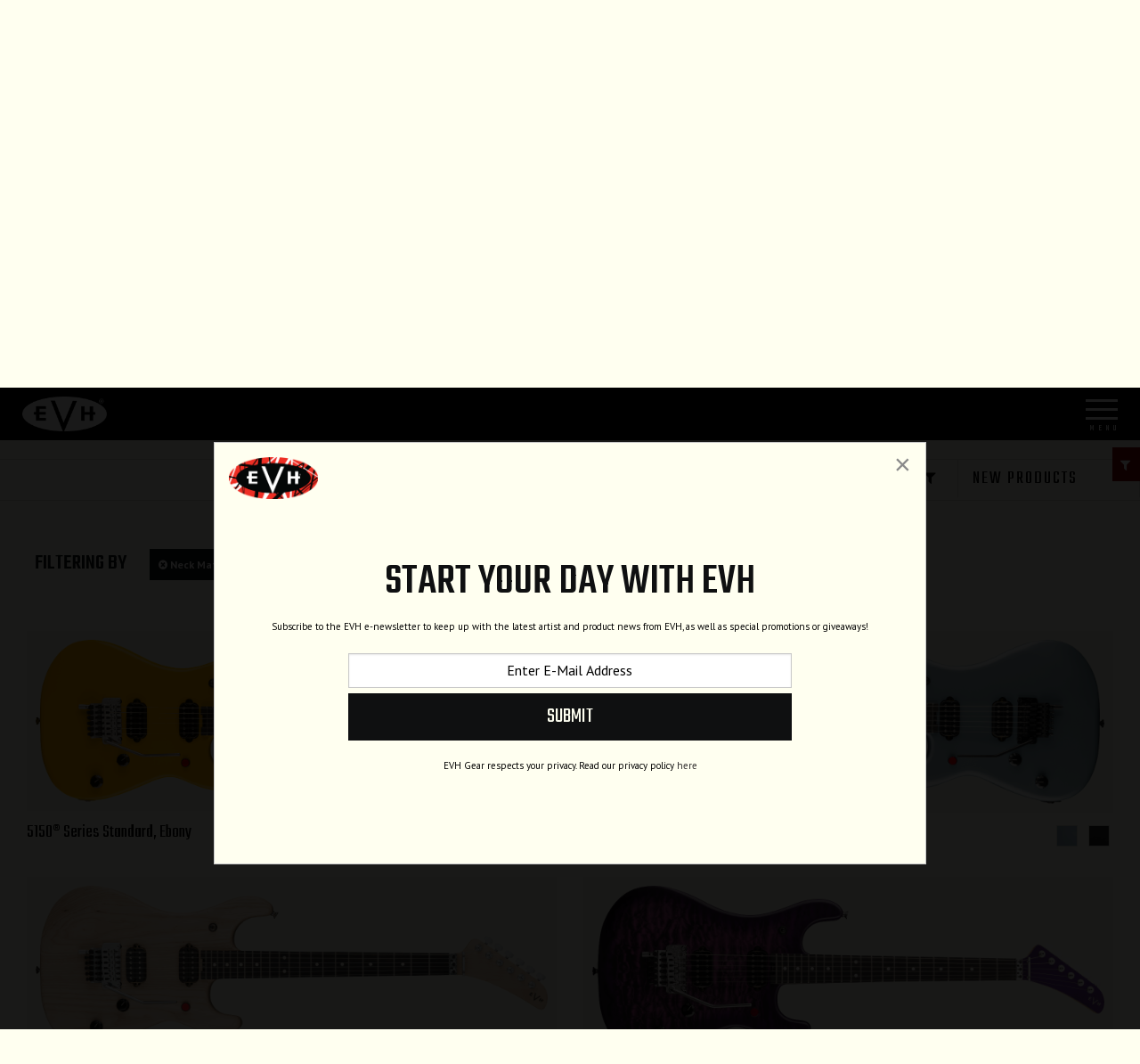

--- FILE ---
content_type: text/html; charset=UTF-8
request_url: https://evhgear.com/gear/shape/5150?neckMaterial=quartersawn-maple&sort=new
body_size: 11565
content:
<!DOCTYPE html>
<html lang="en">

<head>
    <title>5150™ Series</title>

    <meta charset="utf-8" />
    <meta http-equiv="X-UA-Compatible" content="IE=edge">
    <meta name="viewport" content="initial-scale=1.0,maximum-scale=1.0,user-scalable=no">
    <meta name="author" content="Fender Musical Instruments Corporation" />
            <meta name="description" content="5150™ Series" />
            <meta property="og:title" content="5150™ Series">
        <meta name="twitter:title" content="5150™ Series">
            <meta property="og:description" content="5150™ Series">
        <meta name="twitter:description" content="5150™ Series">
            <meta property="og:image" content="https://www.fmicassets.com/Damroot/FacebookJpg/10008/5108001504_evh_ins_frt_1_rr.jpg">
        <meta name="twitter:image" content="https://www.fmicassets.com/Damroot/FacebookJpg/10008/5108001504_evh_ins_frt_1_rr.jpg">
            <meta name="twitter:card" content="summary_large_image">
    
    <link rel="shortcut icon" type="image/x-icon" href="https://www.fmicassets.com/platform/sites/live-production/evh/img/favicon.ico" />
    <link rel="stylesheet" type="text/css" href="https://www.fmicassets.com/platform/core/font-awesome/css/font-awesome.min.css" />

            <link rel="stylesheet" type="text/css" href="https://www.fmicassets.com/platform/sites/live-production/evh/app.1fdffde2-3222-44e2-b8f7-7ce4231c6949.min.css?time=1769761254" />
                    <link rel="stylesheet" type="text/css" href="https://www.fmicassets.com/platform/sites/live-production/evh/product-sections/en/5P885GiRhjBc1YM9gBglUZ.1fdffde2-3222-44e2-b8f7-7ce4231c6949.min.css?time=1769761254" />
        
    <script type="application/javascript">
        var FMIC = {"environment":"production","domain":"evhgear.com","site":"evh","brand":"evh","page":"products::gear\/shape\/5150","locale":"en","country":"US","country_detection":true,"globalization":false,"popup_modal_delay":"3","popup_modal_expiration":"30"};
    </script>

            <script type="application/javascript">
            (function(i, s, o, g, r, a, m) {
                i['GoogleAnalyticsObject'] = r;
                i[r] = i[r] || function() {
                    (i[r].q = i[r].q || []).push(arguments)
                }, i[r].l = 1 * new Date();
                a = s.createElement(o),
                    m = s.getElementsByTagName(o)[0];
                a.async = 1;
                a.src = g;
                m.parentNode.insertBefore(a, m)
            })(window, document, 'script', 'https://www.google-analytics.com/analytics.js', 'ga');
            ga('create', 'UA-4063999-4', 'auto');
            ga('send', 'pageview');
        </script>
            <script type="application/javascript">
            (function(w, d, s, l, i) {
                w[l] = w[l] || [];
                w[l].push({
                    'gtm.start': new Date().getTime(),
                    event: 'gtm.js'
                });
                var f = d.getElementsByTagName(s)[0],
                    j = d.createElement(s),
                    dl = l != 'dataLayer' ? '&l=' + l : '';
                j.async = true;
                j.src =
                    'https://www.googletagmanager.com/gtm.js?id=' + i + dl;
                f.parentNode.insertBefore(j, f);
            })(window, document, 'script', 'dataLayer', 'GTM-NNP2H9F');
        </script>
    
    <script type="application/javascript" src="https://www.fmicassets.com/platform/core/jquery/jquery-3.5.1.min.js"></script>
    <script type="application/javascript" src="https://www.fmicassets.com/platform/core/jquery/cookie/jquery.cookie.js"></script>
    <script type="application/javascript" src="https://www.fmicassets.com/platform/core/jquery/scrollto/jquery.scrollTo.min.js"></script>

            <script type="application/javascript" src="https://www.fmicassets.com/platform/sites/live-production/evh/app.9604a629-e083-4933-8ceb-393d7cfea3db.min.js?time=1769761254"></script>
        </head>

<body lang="en" id="" class="language-en styled-template product-grid">
            <noscript><iframe src="https://www.googletagmanager.com/ns.html?id=GTM-NNP2H9F"
                height="0" width="0" style="display:none;visibility:hidden"></iframe></noscript>
            <script src="https://cmp.osano.com/dkBTcxu1Pa/330cff31-f47b-4724-b4a8-21ff1dd08b27/osano.js"></script>
    
    <div id="page-container"><header id="styled-header" >
    <!-- BEGIN MAIN HEADER NAV -->
    <div id="header-nav">
        <div class="row">
            <!-- BEGIN LOGO -->
            <div class="columns small-6 text-left evh-logo">
                <a href="https://evhgear.com">
                    <img src="https://images.ctfassets.net/ndgngxxjmy1u/577wlNR1xknD6mvrok3xQp/cac2f74a0ee0dc96556f5a4dddc032a7/evh-logo.png" width="" height="" alt="" />
                </a>
            </div>
            <!-- END LOGO -->

            <!--BEGIN HAMBURGER -->
            <div class="columns small-6 text-right menu-link">
                <a href="#">
                    <div class="hamburger hamburger-3d">
                        <div class="hamburger-box">
                            <div class="hamburger-inner"></div>
                        </div>
                    </div>
                </a>
            </div>
            <!-- END HAMBURGER -->
        </div>
        <!-- END MAIN HEADER NAV -->

        <!-- BEGIN HIDDEN NAV WINDOW -->
        <div class="nav-window nav-hidden">
            <div class="nav-main">
                <div class="main-menu-wrapper">
                    <div class="row collapse align-top">
                        <!-- BEGIN NAVIGATION -->
                        <div class="columns large-7 medium-7 small-12">
                                                            <!-- BEGIN PARENT NAV LINK -->
                                <a href="https://evhgear.com/gear/guitars?sort=new" data-subnav="subnav-5WFRgQJPyMFVdP0jrqSQkM" data-img="//images.ctfassets.net/ndgngxxjmy1u/4zmC7Gn1hR2uxbazNJuKL9/9231daf6a3e86b6f006d7ea490ca9bfd/guitars-bg.jpg" id="nav-5WFRgQJPyMFVdP0jrqSQkM" class="bg-li top-level-link" >
                                    <span class="category-title">
                                        Guitars <i class="fa fa-plus"></i>
                                    </span>
                                </a>
                                <!-- END PARENT NAV LINK -->

                                                                    <!-- BEGIN NAV CATEGORY SUBMENU -->
                                    <ul id="subnav-5WFRgQJPyMFVdP0jrqSQkM" class="category-menu top-level-subnav">
                                                                                    <!-- BEGIN SUBNAV ITEM --->
                                            <li>
                                                <a href="https://evhgear.com/gear/series/guitars/wolfgang-usa" data-img="//images.ctfassets.net/ndgngxxjmy1u/6JaWWv5HzSlwXh3KxqCTPw/5ba588b3c147424236fa30210be8dc68/wolfgang-usa-bg.jpg" id="nav-7pt4KbCSmZ7QbhX9l9tmI8" class="bg-li" >
                                                                                                            <img class="mob-image" src="//images.ctfassets.net/ndgngxxjmy1u/2GcBNzPAE3njIv7B8iAyJj/13a8b02001bd305fcb17384952473306/wg-usa-mobile.png" width="" height="" alt="">
                                                                                                        <span>Wolfgang® USA</span>
                                                </a>
                                            </li>
                                            <!-- END SUBNAV ITEM --->
                                                                                    <!-- BEGIN SUBNAV ITEM --->
                                            <li>
                                                <a href="https://evhgear.com/gear/series/guitars/wolfgang-special" data-img="//images.ctfassets.net/ndgngxxjmy1u/7aEroV1ZGZFnzFGgcmdRsX/71db90b37fb53e93237ca938dbdcbbd8/ibm.jpg" id="nav-1YcCMeQfaeqk1t1DT6j363" class="bg-li" >
                                                                                                            <img class="mob-image" src="//images.ctfassets.net/ndgngxxjmy1u/2z6X0M74OjyC7SkP1R1Wmi/a0e41281bad4339e8dcdc7a466204173/wolfgang-special-mobile.png" width="" height="" alt="">
                                                                                                        <span>Wolfgang® Special</span>
                                                </a>
                                            </li>
                                            <!-- END SUBNAV ITEM --->
                                                                                    <!-- BEGIN SUBNAV ITEM --->
                                            <li>
                                                <a href="https://evhgear.com/gear/series/guitars/5150" data-img="//images.ctfassets.net/ndgngxxjmy1u/1SXbb9Ckg55Er3XgwPbG8j/6b312b86a3d3276df27e583a9b68c491/5150-poplar-burl.jpg" id="nav-5RvFIOFUULPxPSfsm9SJu7" class="bg-li" >
                                                                                                            <img class="mob-image" src="//images.ctfassets.net/ndgngxxjmy1u/5fdCwqbMj6LB3FFMBntW6q/da3bcd1d845cdfd58485e7555a1932a0/5150-mobile.png" width="" height="" alt="">
                                                                                                        <span>5150™ Series</span>
                                                </a>
                                            </li>
                                            <!-- END SUBNAV ITEM --->
                                                                                    <!-- BEGIN SUBNAV ITEM --->
                                            <li>
                                                <a href="https://evhgear.com/gear/series/guitars/striped" data-img="//images.ctfassets.net/ndgngxxjmy1u/6S5cEVnhWnbzBt293dKP6F/30487b3af8fce46ee8cdbc6a91dc6b87/striped-series-bg.jpg" id="nav-7kgUBYcOAwRJUPYJNu0N8O" class="bg-li" >
                                                                                                            <img class="mob-image" src="//images.ctfassets.net/ndgngxxjmy1u/7LE0AM3Ra6ipGedxmLu3E9/b5e7e73164165028f5f1d5295cfe842b/striped-series-mobile.png" width="" height="" alt="">
                                                                                                        <span>Striped Series</span>
                                                </a>
                                            </li>
                                            <!-- END SUBNAV ITEM --->
                                                                                    <!-- BEGIN SUBNAV ITEM --->
                                            <li>
                                                <a href="https://evhgear.com/gear/series/guitars/wolfgang-standard" data-img="//images.ctfassets.net/ndgngxxjmy1u/48K3itKzuv21xD9d3adDl7/15251e6f46657b7ce2ff140fce108d19/wg-standard-bg-stryker-red.jpg" id="nav-3iJDoM1nLojuYlVWTGVJYr" class="bg-li" >
                                                                                                            <img class="mob-image" src="//images.ctfassets.net/ndgngxxjmy1u/rKWgreRkmI638iGeQ2wu7/2e45fb25913cc2f5156d5737df7a6734/woldgang-standard-mobile.png" width="" height="" alt="">
                                                                                                        <span>Wolfgang® Standard</span>
                                                </a>
                                            </li>
                                            <!-- END SUBNAV ITEM --->
                                                                                    <!-- BEGIN SUBNAV ITEM --->
                                            <li>
                                                <a href="https://evhgear.com/gear/series/guitars/wolfgang-exotic" data-img="//images.ctfassets.net/ndgngxxjmy1u/2ar7urQV66vnEGrms98Ip7/40709704f2a89fc9ec364edfe7672f07/laurel-burl.jpg" id="nav-4P4nC6db00Vxe3fZCAXj7X" class="bg-li" >
                                                                                                            <img class="mob-image" src="//images.ctfassets.net/ndgngxxjmy1u/RyIWoXv9NdAsB0iGnqYzx/5bb71301cbf69906a24a59afbd51f899/wg-standard-exotic-mobile.png" width="" height="" alt="">
                                                                                                        <span>Wolfgang® Standard Exotic</span>
                                                </a>
                                            </li>
                                            <!-- END SUBNAV ITEM --->
                                                                            </ul>
                                    <!-- END NAV CATEGORY SUBMENU -->
                                                            <!-- BEGIN PARENT NAV LINK -->
                                <a href="https://evhgear.com/gear/amplifiers" data-subnav="subnav-3C7Srp1jT5xWpsH1V01bRB" data-img="//images.ctfassets.net/ndgngxxjmy1u/3axm30G9SHZncR3PxZWna2/dcafe6a5c9392bee3559059d8e950ddd/amps-bg.jpg" id="nav-3C7Srp1jT5xWpsH1V01bRB" class="bg-li top-level-link" >
                                    <span class="category-title">
                                        Amplification <i class="fa fa-plus"></i>
                                    </span>
                                </a>
                                <!-- END PARENT NAV LINK -->

                                                                    <!-- BEGIN NAV CATEGORY SUBMENU -->
                                    <ul id="subnav-3C7Srp1jT5xWpsH1V01bRB" class="category-menu top-level-subnav">
                                                                                    <!-- BEGIN SUBNAV ITEM --->
                                            <li>
                                                <a href="https://evhgear.com/gear/amplifiers/combo" data-img="//images.ctfassets.net/ndgngxxjmy1u/NCcEz1A2REQVlVhso8FgG/9fa14a4f0a56ada9186a1814f45f5ba6/combos.jpg" id="nav-2QMCT85ZWLtQ704QKLrTMy" class="bg-li" >
                                                                                                            <img class="mob-image" src="//images.ctfassets.net/ndgngxxjmy1u/GjNZVajN9palo175wOpw8/311275cf0792f55abe9bfde9d33322a6/combo-mobile.png" width="" height="" alt="">
                                                                                                        <span>Combos</span>
                                                </a>
                                            </li>
                                            <!-- END SUBNAV ITEM --->
                                                                                    <!-- BEGIN SUBNAV ITEM --->
                                            <li>
                                                <a href="https://evhgear.com/gear/amplifiers/head" data-img="//images.ctfassets.net/ndgngxxjmy1u/6sNRZqKzvLanEGFeccpSAW/eb7ba4779a1d7657304c80a6e76dbde5/stealth-5150.jpg" id="nav-4pff9DvdzLdexthOT09WeF" class="bg-li" >
                                                                                                            <img class="mob-image" src="//images.ctfassets.net/ndgngxxjmy1u/69A5cLjvdZ9ZzYhX0eXOi7/bde5f3af40fea2698e43052f48880ccd/head-mobile.png" width="" height="" alt="">
                                                                                                        <span>Heads</span>
                                                </a>
                                            </li>
                                            <!-- END SUBNAV ITEM --->
                                                                                    <!-- BEGIN SUBNAV ITEM --->
                                            <li>
                                                <a href="https://evhgear.com/gear/amplifiers/cabinet" data-img="//images.ctfassets.net/ndgngxxjmy1u/4R6nqxjDtZCjJb2AmmIbwS/e0b2a6fad3604407dbbc4a6d9de41afd/cabinets.jpg" id="nav-5hReauDXuuD9a8uggMn0WN" class="bg-li" >
                                                                                                            <img class="mob-image" src="//images.ctfassets.net/ndgngxxjmy1u/2ENUldgJenLAjpVmGAYT4A/9d2b9661f76cf447f663afdff56d3a72/cab-mobile.png" width="" height="" alt="">
                                                                                                        <span>Cabinets</span>
                                                </a>
                                            </li>
                                            <!-- END SUBNAV ITEM --->
                                                                            </ul>
                                    <!-- END NAV CATEGORY SUBMENU -->
                                                    </div>
                        <!-- END NAVIGATION -->

                        <!-- BEGIN ALT NAVIGATION -->
                        <div class="columns large-5 medium-5 small-12">
                            <div class="alt-menu">
                                                                    <!-- BEGIN PARENT NAV LINK -->
                                    <a href="#"  id="nav-34X1w0FzlVWgM9IXXmCD4O" class="bg-li" >
                                        <span class="category-title">
                                            Explore <i class="fa fa-plus"></i>
                                        </span>
                                    </a>
                                    <!-- END PARENT NAV LINK -->

                                                                            <!-- BEGIN NAV CATEGORY SUBMENU -->
                                        <ul class="category-menu">
                                                                                            <!-- BEGIN SUBNAV ITEM --->
                                                <li>
                                                    <a href="https://evhgear.com/gear/new" data-img="//images.ctfassets.net/ndgngxxjmy1u/2fD7CUSnHGC08mJW5jNvKD/86cbe18ef438b4444e194fe9bc82232d/evh-bp-stripes.jpg" id="nav-0WeAD7T2YsJOF6I0JpC4Y" class="bg-li" >
                                                                                                                <span>New Releases</span>
                                                    </a>
                                                </li>
                                                <!-- END SUBNAV ITEM --->
                                                                                            <!-- BEGIN SUBNAV ITEM --->
                                                <li>
                                                    <a href="https://evhgear.com/gear/shape/sa-126" data-img="//images.ctfassets.net/ndgngxxjmy1u/7B14GmlkUvO7Emqd7PLFWz/93e2d26b6f5a1f6419c74f413021d244/sa-126-footer.jpg" id="nav-G9jtIbdR4ikZYLlwqyh79" class="bg-li" >
                                                                                                                <span>SA-126</span>
                                                    </a>
                                                </li>
                                                <!-- END SUBNAV ITEM --->
                                                                                            <!-- BEGIN SUBNAV ITEM --->
                                                <li>
                                                    <a href="https://evhgear.com/gear/accessories" data-img="//images.ctfassets.net/ndgngxxjmy1u/2fD7CUSnHGC08mJW5jNvKD/86cbe18ef438b4444e194fe9bc82232d/evh-bp-stripes.jpg" id="nav-2re5qbQBlrlho6JsluqzvL" class="bg-li" >
                                                                                                                <span>Accessories</span>
                                                    </a>
                                                </li>
                                                <!-- END SUBNAV ITEM --->
                                                                                            <!-- BEGIN SUBNAV ITEM --->
                                                <li>
                                                    <a href="https://evhgear.com/gear/clothing-and-collectibles" data-img="//images.ctfassets.net/ndgngxxjmy1u/2fD7CUSnHGC08mJW5jNvKD/86cbe18ef438b4444e194fe9bc82232d/evh-bp-stripes.jpg" id="nav-2ARxvL2AzxhTn9lBVkp1uD" class="bg-li" >
                                                                                                                <span>Lifestyle</span>
                                                    </a>
                                                </li>
                                                <!-- END SUBNAV ITEM --->
                                                                                            <!-- BEGIN SUBNAV ITEM --->
                                                <li>
                                                    <a href="https://evhgear.com/tribute" data-img="//images.ctfassets.net/ndgngxxjmy1u/2fD7CUSnHGC08mJW5jNvKD/86cbe18ef438b4444e194fe9bc82232d/evh-bp-stripes.jpg" id="nav-4cXIbIC7KRkJ4mJhapVosa" class="bg-li" >
                                                                                                                <span>Tribute Models</span>
                                                    </a>
                                                </li>
                                                <!-- END SUBNAV ITEM --->
                                                                                            <!-- BEGIN SUBNAV ITEM --->
                                                <li>
                                                    <a href="https://evhgear.com/support" data-img="//images.ctfassets.net/ndgngxxjmy1u/2fD7CUSnHGC08mJW5jNvKD/86cbe18ef438b4444e194fe9bc82232d/evh-bp-stripes.jpg" id="nav-5fohgGvlrZfYiDKROht28m" class="bg-li" >
                                                                                                                <span>Support</span>
                                                    </a>
                                                </li>
                                                <!-- END SUBNAV ITEM --->
                                                                                            <!-- BEGIN SUBNAV ITEM --->
                                                <li>
                                                    <a href="https://evhgear.com/dealers" data-img="//images.ctfassets.net/ndgngxxjmy1u/2fD7CUSnHGC08mJW5jNvKD/86cbe18ef438b4444e194fe9bc82232d/evh-bp-stripes.jpg" id="nav-78YLBO6d3aOWU3ZEuHB5sM" class="bg-li" >
                                                                                                                <span>Dealers</span>
                                                    </a>
                                                </li>
                                                <!-- END SUBNAV ITEM --->
                                                                                            <!-- BEGIN SUBNAV ITEM --->
                                                <li>
                                                    <a href="https://evhgear.com/artists" data-img="//images.ctfassets.net/ndgngxxjmy1u/2fD7CUSnHGC08mJW5jNvKD/86cbe18ef438b4444e194fe9bc82232d/evh-bp-stripes.jpg" id="nav-4Fpb3t5yd5eDt8COOfJHs3" class="bg-li" >
                                                                                                                <span>Artists</span>
                                                    </a>
                                                </li>
                                                <!-- END SUBNAV ITEM --->
                                                                                            <!-- BEGIN SUBNAV ITEM --->
                                                <li>
                                                    <a href="https://evhgear.com/search" data-img="//images.ctfassets.net/ndgngxxjmy1u/2fD7CUSnHGC08mJW5jNvKD/86cbe18ef438b4444e194fe9bc82232d/evh-bp-stripes.jpg" id="nav-3OLFl0FpK078d2niwXSYHt" class="bg-li" >
                                                                                                                <span>Site Search</span>
                                                    </a>
                                                </li>
                                                <!-- END SUBNAV ITEM --->
                                                                                    </ul>
                                        <!-- END NAV CATEGORY SUBMENU -->
                                                            </div>
                        </div>
                        <!-- END ALT NAVIGATION -->
                    </div>
                </div>
            </div>
        </div>
        <!-- END HIDDEN NAV WINDOW -->
    </div>
</header>

<div class="page-content">
<div id="product-grid-container">
    <!-- BEGIN TOP HIGHLIGHT -->
    <div id="top-highlight"><div class="product-hero">
  <div class="product-objects">
  <div class="product-hero-title"><h1>5150™ Series</h1></div>
  <div class="product-hero-detail"><h5>5150™ Series Deluxe Poplar Burl / Aqua Burst</h5></div></div>
  </div></div>    <!-- END TOP HIGHLIGHT -->

    <!-- BEGIN TITLE & BREADCRUMBS -->
    <div class="row">
        <div class="columns small-12 medium-4">
            <h3>5150™ Series</h3> 
            <div class="product-section-breadcrumbs">
	<nav aria-label="You are here:" role="navigation">
		<ul class="breadcrumbs">
							<li>
											<a href="https://evhgear.com">Home</a>
										</li>
								<li>
											<a href="https://evhgear.com/gear">Gear</a>
										</li>
								<li>
											<a href="https://evhgear.com/gear/shape">Shape</a>
										</li>
								<li>
											<span class="show-for-sr">Current:</span> 
						5150™ Series										</li>
						</ul>
	</nav>
</div>
        </div>
    </div>
    <!-- END TITLE & BREADCRUMBS -->

    <!-- BEGIN FILTERING BAR -->
    <div id="product-grid-anchor" class="product-header text-left">
        <div class="row collapse expanded">
            <div class="columns small-6 medium-4">
                            </div>
            <div class="columns small-6 medium-8">
                <div class="row collapse align-right grid-controls">
                                            <div class="columns shrink">
                            <a href="#" class="faceting-quick-button button"><span>Filters</span> <i class="fa fa-filter"></i></a>
                        </div>
                                        <div class="columns shrink"><div class="product-sorting text-right">
	<ul class="dropdown menu" data-dropdown-menu>
		<li>
			<a href="#" onclick="return false;">New Products</a>
			<ul class="menu">
									<li>
						<a href="/gear/shape/5150?neckMaterial=quartersawn-maple">Sort By</a>
					</li>
										<li>
						<a href="/gear/shape/5150?neckMaterial=quartersawn-maple&sort=price_up">Price Low to High</a>
					</li>
									<li>
						<a href="/gear/shape/5150?neckMaterial=quartersawn-maple&sort=price_down">Price High to Low</a>
					</li>
									<li class="active">
						<a>New Products</a>
					</li>
							</ul>
		</li>
	</ul>
</div></div>
                    <div class="columns shrink"></div>
                </div>
            </div>
        </div>
    </div>
    <!-- END FILTERING BAR -->

    <!-- BEGIN APPLIED FACETING -->
    <div class="row">
        <div class="columns">
            <div class="applied-product-faceting">
	<h4>Filtering By</h4>

	<ul id="applied-facets" class="no-bullet">
					<li data-field="">
				<a href="/gear/shape/5150?sort=new">
					<i class="fa fa-times-circle"></i>
					<strong>Neck Material:</strong>
					<span>Quartersawn Maple</span>
				</a>
			</li>			
				</ul>
</div>        </div>
    </div>
    <!-- END APPLIED FACETING -->

    <!-- BEGIN PRODUCT GRID -->
    <div id="product-grid-tiles" class="columns small-12">
        <div id="product-grid-anchor" class="row">
                            <!-- BEGIN PRODUCT TILE -->
                <div class="columns small-12 medium-6 large-6 product-tile">
                    <!-- BEGIN PRODUCT COLOR COUNT -->
                    <div class="color-count">
                        3 colors                    </div>
                    <!-- END PRODUCT COLOR COUNT -->

                    
                    <!-- BEGIN PRODUCT LINK -->
                    <a href="/gear/shape/5150/5150-series-standard-ebony/5108001504" data-product-id="51080015XX" data-sku-id="5108001504"" class="product-tile">
                                                    <div class="product-container">
                                <div class="product-image-container">
                                    <img src="https://www.fmicassets.com/Damroot/EVHGrid/10008/5108001504_evh_ins_frt_1_rr.png" width=""  height=""  alt="" />                                </div>
                            </div>
                                                </a>
                    <!-- END PRODUCT LINK -->

                    <!-- BEGIN PRODUCT DETAILS -->
                    <div class="product-grid-details align-middle">
                        <div class="row">
                            <div class="columns small-6">
                                <div class="name">
                                    <span class="product-name">
                                        5150®  Series Standard, Ebony                                    </span>
                                </div>
                                                            </div>
                                                            <!-- BEGIN MULTIPLE SKUS -->
                                <div class="columns small-6 text-right">
                                    <div class="multiple-skus">
                                                                                    <a href="/gear/shape/5150/5150-series-standard-ebony/5108001504">
                                                <img src="https://www.fmicassets.com/Damroot/Thumbnail/10002/swatch_fen_fever-dream-yellow.png" width="48"  height="48"  alt="" />                                            </a>
                                                                                        <a href="/gear/shape/5150/5150-series-standard-ebony/5108001568">
                                                <img src="https://www.fmicassets.com/Damroot/Thumbnail/10001/stealth-black-evh.png" width="48"  height="48"  alt="" />                                            </a>
                                                                                        <a href="/gear/shape/5150/5150-series-standard-ebony/5108001513">
                                                <img src="https://www.fmicassets.com/Damroot/Thumbnail/10001/EVH_ice_blue_metallic.png" width="48"  height="48"  alt="" />                                            </a>
                                                                                </div>
                                </div>
                                <!-- END MULTIPLE SKUS -->
                                                        </div>
                    </div>
                    <!-- END PRODUCT DETAILS -->
                </div>
                <!-- END PRODUCT TILE -->
                                <!-- BEGIN PRODUCT TILE -->
                <div class="columns small-12 medium-6 large-6 product-tile">
                    <!-- BEGIN PRODUCT COLOR COUNT -->
                    <div class="color-count">
                        2 colors                    </div>
                    <!-- END PRODUCT COLOR COUNT -->

                    
                    <!-- BEGIN PRODUCT LINK -->
                    <a href="/gear/shape/5150/5150-series-standard-lh-ebony/5108003513" data-product-id="5108003" data-sku-id="5108003513"" class="product-tile">
                                                    <div class="product-container">
                                <div class="product-image-container left-hand">
                                    <img src="https://www.fmicassets.com/Damroot/EVHGrid/10012/5108003513_evh_ins_frt_1_rl.png" width=""  height=""  alt="" />                                </div>
                            </div>
                                                </a>
                    <!-- END PRODUCT LINK -->

                    <!-- BEGIN PRODUCT DETAILS -->
                    <div class="product-grid-details align-middle">
                        <div class="row">
                            <div class="columns small-6">
                                <div class="name">
                                    <span class="product-name">
                                        5150®  Series Standard LH, Ebony                                    </span>
                                </div>
                                                            </div>
                                                            <!-- BEGIN MULTIPLE SKUS -->
                                <div class="columns small-6 text-right">
                                    <div class="multiple-skus">
                                                                                    <a href="/gear/shape/5150/5150-series-standard-lh-ebony/5108003513">
                                                <img src="https://www.fmicassets.com/Damroot/Thumbnail/10001/EVH_ice_blue_metallic.png" width="48"  height="48"  alt="" />                                            </a>
                                                                                        <a href="/gear/shape/5150/5150-series-standard-lh-ebony/5108003568">
                                                <img src="https://www.fmicassets.com/Damroot/Thumbnail/10001/stealth-black-evh.png" width="48"  height="48"  alt="" />                                            </a>
                                                                                </div>
                                </div>
                                <!-- END MULTIPLE SKUS -->
                                                        </div>
                    </div>
                    <!-- END PRODUCT DETAILS -->
                </div>
                <!-- END PRODUCT TILE -->
                                <!-- BEGIN PRODUCT TILE -->
                <div class="columns small-12 medium-6 large-6 product-tile">
                    <!-- BEGIN PRODUCT COLOR COUNT -->
                    <div class="color-count">
                        1 color                    </div>
                    <!-- END PRODUCT COLOR COUNT -->

                    
                    <!-- BEGIN PRODUCT LINK -->
                    <a href="/gear/shape/5150/limited-edition-5150-deluxe-ash/5108002534" data-product-id="5108002534" data-sku-id="5108002534"" class="product-tile">
                                                    <div class="product-container">
                                <div class="product-image-container">
                                    <img src="https://www.fmicassets.com/Damroot/EVHGrid/10009/5108002534_evh_ins_frt_1_rr.png" width=""  height=""  alt="" />                                </div>
                            </div>
                                                </a>
                    <!-- END PRODUCT LINK -->

                    <!-- BEGIN PRODUCT DETAILS -->
                    <div class="product-grid-details align-middle">
                        <div class="row">
                            <div class="columns small-6">
                                <div class="name">
                                    <span class="product-name">
                                        Limited Edition 5150®  Deluxe Ash                                    </span>
                                </div>
                                                            </div>
                                                    </div>
                    </div>
                    <!-- END PRODUCT DETAILS -->
                </div>
                <!-- END PRODUCT TILE -->
                                <!-- BEGIN PRODUCT TILE -->
                <div class="columns small-12 medium-6 large-6 product-tile">
                    <!-- BEGIN PRODUCT COLOR COUNT -->
                    <div class="color-count">
                        1 color                    </div>
                    <!-- END PRODUCT COLOR COUNT -->

                    
                    <!-- BEGIN PRODUCT LINK -->
                    <a href="/gear/shape/5150/5150-series-deluxe-qm/5108002535" data-product-id="51080025" data-sku-id="5108002535"" class="product-tile">
                                                    <div class="product-container">
                                <div class="product-image-container">
                                    <img src="https://www.fmicassets.com/Damroot/EVHGrid/10003/5108002535_evh_ins_frt_01_rr.png" width=""  height=""  alt="" />                                </div>
                            </div>
                                                </a>
                    <!-- END PRODUCT LINK -->

                    <!-- BEGIN PRODUCT DETAILS -->
                    <div class="product-grid-details align-middle">
                        <div class="row">
                            <div class="columns small-6">
                                <div class="name">
                                    <span class="product-name">
                                        5150®  Series Deluxe QM                                    </span>
                                </div>
                                                            </div>
                                                    </div>
                    </div>
                    <!-- END PRODUCT DETAILS -->
                </div>
                <!-- END PRODUCT TILE -->
                                <!-- BEGIN PRODUCT TILE -->
                <div class="columns small-12 medium-6 large-6 product-tile">
                    <!-- BEGIN PRODUCT COLOR COUNT -->
                    <div class="color-count">
                        2 colors                    </div>
                    <!-- END PRODUCT COLOR COUNT -->

                    
                    <!-- BEGIN PRODUCT LINK -->
                    <a href="/gear/shape/5150/5150-series-standard-maple/5108001519" data-product-id="5108001519" data-sku-id="5108001519"" class="product-tile">
                                                    <div class="product-container">
                                <div class="product-image-container">
                                    <img src="https://www.fmicassets.com/Damroot/EVHGrid/10001/5108001519_evh_ins_frt_01_rr.png" width=""  height=""  alt="" />                                </div>
                            </div>
                                                </a>
                    <!-- END PRODUCT LINK -->

                    <!-- BEGIN PRODUCT DETAILS -->
                    <div class="product-grid-details align-middle">
                        <div class="row">
                            <div class="columns small-6">
                                <div class="name">
                                    <span class="product-name">
                                        5150®  Series Standard, Maple                                    </span>
                                </div>
                                                            </div>
                                                            <!-- BEGIN MULTIPLE SKUS -->
                                <div class="columns small-6 text-right">
                                    <div class="multiple-skus">
                                                                                    <a href="/gear/shape/5150/5150-series-standard-maple/5108001519">
                                                <img src="https://www.fmicassets.com/Damroot/Thumbnail/10001/JAC_neon_pink.png" width="48"  height="48"  alt="" />                                            </a>
                                                                                        <a href="/gear/shape/5150/5150-series-standard-maple/5108001525">
                                                <img src="https://www.fmicassets.com/Damroot/Thumbnail/10001/EVH_slime_green.png" width="48"  height="48"  alt="" />                                            </a>
                                                                                </div>
                                </div>
                                <!-- END MULTIPLE SKUS -->
                                                        </div>
                    </div>
                    <!-- END PRODUCT DETAILS -->
                </div>
                <!-- END PRODUCT TILE -->
                                <!-- BEGIN PRODUCT TILE -->
                <div class="columns small-12 medium-6 large-6 product-tile">
                    <!-- BEGIN PRODUCT COLOR COUNT -->
                    <div class="color-count">
                        2 colors                    </div>
                    <!-- END PRODUCT COLOR COUNT -->

                    
                    <!-- BEGIN PRODUCT LINK -->
                    <a href="/gear/shape/5150/5150-series-deluxe-poplar-burl/5108002558" data-product-id="51080025XX" data-sku-id="5108002558"" class="product-tile">
                                                    <div class="product-container">
                                <div class="product-image-container">
                                    <img src="https://www.fmicassets.com/Damroot/EVHGrid/10001/5108002558_evh_ins_frt_01_rr.png" width=""  height=""  alt="" />                                </div>
                            </div>
                                                </a>
                    <!-- END PRODUCT LINK -->

                    <!-- BEGIN PRODUCT DETAILS -->
                    <div class="product-grid-details align-middle">
                        <div class="row">
                            <div class="columns small-6">
                                <div class="name">
                                    <span class="product-name">
                                        5150®  Series Deluxe Poplar Burl                                    </span>
                                </div>
                                                            </div>
                                                            <!-- BEGIN MULTIPLE SKUS -->
                                <div class="columns small-6 text-right">
                                    <div class="multiple-skus">
                                                                                    <a href="/gear/shape/5150/5150-series-deluxe-poplar-burl/5108002558">
                                                <img src="https://www.fmicassets.com/Damroot/Thumbnail/10001/swatch_evh_aqua_burst_poplar_burl.png" width="48"  height="48"  alt="" />                                            </a>
                                                                                        <a href="/gear/shape/5150/5150-series-deluxe-poplar-burl/5108002557">
                                                <img src="https://www.fmicassets.com/Damroot/Thumbnail/10001/swatch_evh_black_burst_poplar_burl.png" width="48"  height="48"  alt="" />                                            </a>
                                                                                </div>
                                </div>
                                <!-- END MULTIPLE SKUS -->
                                                        </div>
                    </div>
                    <!-- END PRODUCT DETAILS -->
                </div>
                <!-- END PRODUCT TILE -->
                                <!-- BEGIN PRODUCT TILE -->
                <div class="columns small-12 medium-6 large-6 product-tile">
                    <!-- BEGIN PRODUCT COLOR COUNT -->
                    <div class="color-count">
                        1 color                    </div>
                    <!-- END PRODUCT COLOR COUNT -->

                    
                    <!-- BEGIN PRODUCT LINK -->
                    <a href="/gear/shape/5150/striped-series-5150/5107902515" data-product-id="5107902515" data-sku-id="5107902515"" class="product-tile">
                                                    <div class="product-container">
                                <div class="product-image-container">
                                    <img src="https://www.fmicassets.com/Damroot/EVHGrid/10001/5107902515_gtr_frt_001_rr.png" width=""  height=""  alt="" />                                </div>
                            </div>
                                                </a>
                    <!-- END PRODUCT LINK -->

                    <!-- BEGIN PRODUCT DETAILS -->
                    <div class="product-grid-details align-middle">
                        <div class="row">
                            <div class="columns small-6">
                                <div class="name">
                                    <span class="product-name">
                                        Striped Series 5150™                                    </span>
                                </div>
                                                            </div>
                                                    </div>
                    </div>
                    <!-- END PRODUCT DETAILS -->
                </div>
                <!-- END PRODUCT TILE -->
                        </div>
    </div>
    <!-- END PRODUCT GRID -->

    <!-- BEGIN PAGINATION -->
        <!-- END PAGINATION -->

            <!-- BEGIN OFF-SCREEN FACETING -->    
        <div class="side-filters">
            <div class="facet-list"><div class="product-faceting">
	<ul id="facet-groups-accordion" class="accordion" data-accordion data-allow-all-closed="true">
        			<li class="accordion-item" data-accordion-item>
				<a href="#" class="accordion-title">
					<h4>Color</h4>
				</a>
			    <div class="accordion-content" data-tab-content>
			    	<ul id="color-facets" class="no-bullet" data-field="color">
													<li>
								<a href="/gear/shape/5150?neckMaterial=quartersawn-maple&sort=new&color=ice-blue-metallic">
                                                                            <div class="filter-image">
                                            <img src="https://www.fmicassets.com/Damroot/Thumbnail\10001\EVH_ice_blue_metallic.png" width="" height="" title="Ice Blue Metallic" alt="Ice Blue Metallic" />
                                        </div>
                                                                            <div class="filter-data">
                                        <span class="title">Ice Blue Metallic</span>
                                        <span class="count">(2)</span>
                                    </div>
								</a>
							</li>
                            							<li>
								<a href="/gear/shape/5150?neckMaterial=quartersawn-maple&sort=new&color=stealth-black">
                                                                            <div class="filter-image">
                                            <img src="https://www.fmicassets.com/Damroot/Thumbnail\10001\stealth-black-evh.png" width="" height="" title="Stealth Black" alt="Stealth Black" />
                                        </div>
                                                                            <div class="filter-data">
                                        <span class="title">Stealth Black</span>
                                        <span class="count">(2)</span>
                                    </div>
								</a>
							</li>
                            							<li>
								<a href="/gear/shape/5150?neckMaterial=quartersawn-maple&sort=new&color=aqua-burst">
                                                                            <div class="filter-image">
                                            <img src="https://www.fmicassets.com/Damroot/Thumbnail\10001\swatch_evh_aqua_burst_poplar_burl.png" width="" height="" title="Aqua Burst" alt="Aqua Burst" />
                                        </div>
                                                                            <div class="filter-data">
                                        <span class="title">Aqua Burst</span>
                                        <span class="count">(1)</span>
                                    </div>
								</a>
							</li>
                            							<li>
								<a href="/gear/shape/5150?neckMaterial=quartersawn-maple&sort=new&color=black-burst">
                                                                            <div class="filter-image">
                                            <img src="https://www.fmicassets.com/Damroot/Thumbnail\10001\swatch_evh_black_burst_poplar_burl.png" width="" height="" title="Black Burst" alt="Black Burst" />
                                        </div>
                                                                            <div class="filter-data">
                                        <span class="title">Black Burst</span>
                                        <span class="count">(1)</span>
                                    </div>
								</a>
							</li>
                            							<li>
								<a href="/gear/shape/5150?neckMaterial=quartersawn-maple&sort=new&color=evh-yellow">
                                                                            <div class="filter-image">
                                            <img src="https://www.fmicassets.com/Damroot/Thumbnail\10002\swatch_fen_fever-dream-yellow.png" width="" height="" title="EVH Yellow" alt="EVH Yellow" />
                                        </div>
                                                                            <div class="filter-data">
                                        <span class="title">EVH Yellow</span>
                                        <span class="count">(1)</span>
                                    </div>
								</a>
							</li>
                            							<li>
								<a href="/gear/shape/5150?neckMaterial=quartersawn-maple&sort=new&color=natural">
                                                                            <div class="filter-image">
                                            <img src="https://www.fmicassets.com/Damroot/Thumbnail\10001\char_natural_ash.png" width="" height="" title="Natural" alt="Natural" />
                                        </div>
                                                                            <div class="filter-data">
                                        <span class="title">Natural</span>
                                        <span class="count">(1)</span>
                                    </div>
								</a>
							</li>
                            							<li>
								<a href="/gear/shape/5150?neckMaterial=quartersawn-maple&sort=new&color=neon-pink">
                                                                            <div class="filter-image">
                                            <img src="https://www.fmicassets.com/Damroot/Thumbnail\10001\JAC_neon_pink.png" width="" height="" title="Neon Pink" alt="Neon Pink" />
                                        </div>
                                                                            <div class="filter-data">
                                        <span class="title">Neon Pink</span>
                                        <span class="count">(1)</span>
                                    </div>
								</a>
							</li>
                            							<li>
								<a href="/gear/shape/5150?neckMaterial=quartersawn-maple&sort=new&color=purple-daze">
                                                                            <div class="filter-image">
                                            <img src="https://www.fmicassets.com/Damroot/Thumbnail\10006\swatch_evh_purple-daze.png" width="" height="" title="Purple Daze" alt="Purple Daze" />
                                        </div>
                                                                            <div class="filter-data">
                                        <span class="title">Purple Daze</span>
                                        <span class="count">(1)</span>
                                    </div>
								</a>
							</li>
                            							<li>
								<a href="/gear/shape/5150?neckMaterial=quartersawn-maple&sort=new&color=rbw-5150-striped-pattern">
                                                                            <div class="filter-image">
                                            <img src="https://www.fmicassets.com/Damroot/Thumbnail\10001\red-black-white-striped.png" width="" height="" title="R/B/W &quot;5150&quot; Striped Pattern" alt="R/B/W &quot;5150&quot; Striped Pattern" />
                                        </div>
                                                                            <div class="filter-data">
                                        <span class="title">R/B/W &quot;5150&quot; Striped Pattern</span>
                                        <span class="count">(1)</span>
                                    </div>
								</a>
							</li>
                            							<li>
								<a href="/gear/shape/5150?neckMaterial=quartersawn-maple&sort=new&color=slime-green">
                                                                            <div class="filter-image">
                                            <img src="https://www.fmicassets.com/Damroot/Thumbnail\10001\EVH_slime_green.png" width="" height="" title="Slime Green" alt="Slime Green" />
                                        </div>
                                                                            <div class="filter-data">
                                        <span class="title">Slime Green</span>
                                        <span class="count">(1)</span>
                                    </div>
								</a>
							</li>
                            					</ul>
				</div>
			</li>
            			<li class="accordion-item" data-accordion-item>
				<a href="#" class="accordion-title">
					<h4>Series</h4>
				</a>
			    <div class="accordion-content" data-tab-content>
			    	<ul id="series-facets" class="no-bullet" data-field="series">
													<li>
								<a href="/gear/shape/5150?neckMaterial=quartersawn-maple&sort=new&series=5150-series-guitars">
                                                                        <div class="filter-data">
                                        <span class="title">5150® Series Guitars</span>
                                        <span class="count">(6)</span>
                                    </div>
								</a>
							</li>
                            							<li>
								<a href="/gear/shape/5150?neckMaterial=quartersawn-maple&sort=new&series=striped-series">
                                                                        <div class="filter-data">
                                        <span class="title">Striped Series</span>
                                        <span class="count">(1)</span>
                                    </div>
								</a>
							</li>
                            					</ul>
				</div>
			</li>
            			<li class="accordion-item" data-accordion-item>
				<a href="#" class="accordion-title">
					<h4>Orientation</h4>
				</a>
			    <div class="accordion-content" data-tab-content>
			    	<ul id="orientation-facets" class="no-bullet" data-field="orientation">
													<li>
								<a href="/gear/shape/5150?neckMaterial=quartersawn-maple&sort=new&orientation=right-hand">
                                                                        <div class="filter-data">
                                        <span class="title">Right-Hand</span>
                                        <span class="count">(6)</span>
                                    </div>
								</a>
							</li>
                            							<li>
								<a href="/gear/shape/5150?neckMaterial=quartersawn-maple&sort=new&orientation=left-hand">
                                                                        <div class="filter-data">
                                        <span class="title">Left-Hand</span>
                                        <span class="count">(1)</span>
                                    </div>
								</a>
							</li>
                            					</ul>
				</div>
			</li>
            			<li class="accordion-item" data-accordion-item>
				<a href="#" class="accordion-title">
					<h4>Pickup Configuration</h4>
				</a>
			    <div class="accordion-content" data-tab-content>
			    	<ul id="configuration-facets" class="no-bullet" data-field="configuration">
													<li>
								<a href="/gear/shape/5150?neckMaterial=quartersawn-maple&sort=new&configuration=hh">
                                                                        <div class="filter-data">
                                        <span class="title">HH</span>
                                        <span class="count">(6)</span>
                                    </div>
								</a>
							</li>
                            							<li>
								<a href="/gear/shape/5150?neckMaterial=quartersawn-maple&sort=new&configuration=h">
                                                                        <div class="filter-data">
                                        <span class="title">H</span>
                                        <span class="count">(1)</span>
                                    </div>
								</a>
							</li>
                            					</ul>
				</div>
			</li>
            			<li class="accordion-item" data-accordion-item>
				<a href="#" class="accordion-title">
					<h4>Bridge</h4>
				</a>
			    <div class="accordion-content" data-tab-content>
			    	<ul id="bridge-facets" class="no-bullet" data-field="bridge">
													<li>
								<a href="/gear/shape/5150?neckMaterial=quartersawn-maple&sort=new&bridge=top-mount-evh-branded-floyd-rose-locking-tremolo-with-evh-d-tuna">
                                                                        <div class="filter-data">
                                        <span class="title">Top-Mount EVH®-Branded Floyd Rose® Locking Tremolo with EVH® D-Tuna®</span>
                                        <span class="count">(6)</span>
                                    </div>
								</a>
							</li>
                            							<li>
								<a href="/gear/shape/5150?neckMaterial=quartersawn-maple&sort=new&bridge=evh-branded-floyd-rose-locking-tremolo-with-evh-d-tuna">
                                                                        <div class="filter-data">
                                        <span class="title">EVH®-Branded Floyd Rose® Locking Tremolo with EVH® D-Tuna®</span>
                                        <span class="count">(1)</span>
                                    </div>
								</a>
							</li>
                            					</ul>
				</div>
			</li>
            			<li class="accordion-item" data-accordion-item>
				<a href="#" class="accordion-title">
					<h4>Hardware Finish</h4>
				</a>
			    <div class="accordion-content" data-tab-content>
			    	<ul id="hardwareFinish-facets" class="no-bullet" data-field="hardwareFinish">
													<li>
								<a href="/gear/shape/5150?neckMaterial=quartersawn-maple&sort=new&hardwareFinish=chrome">
                                                                        <div class="filter-data">
                                        <span class="title">Chrome</span>
                                        <span class="count">(5)</span>
                                    </div>
								</a>
							</li>
                            							<li>
								<a href="/gear/shape/5150?neckMaterial=quartersawn-maple&sort=new&hardwareFinish=black">
                                                                        <div class="filter-data">
                                        <span class="title">Black</span>
                                        <span class="count">(2)</span>
                                    </div>
								</a>
							</li>
                            					</ul>
				</div>
			</li>
            			<li class="accordion-item" data-accordion-item>
				<a href="#" class="accordion-title">
					<h4>Body Material</h4>
				</a>
			    <div class="accordion-content" data-tab-content>
			    	<ul id="bodyMaterial-facets" class="no-bullet" data-field="bodyMaterial">
													<li>
								<a href="/gear/shape/5150?neckMaterial=quartersawn-maple&sort=new&bodyMaterial=basswood">
                                                                        <div class="filter-data">
                                        <span class="title">Basswood</span>
                                        <span class="count">(6)</span>
                                    </div>
								</a>
							</li>
                            							<li>
								<a href="/gear/shape/5150?neckMaterial=quartersawn-maple&sort=new&bodyMaterial=ash">
                                                                        <div class="filter-data">
                                        <span class="title">Ash</span>
                                        <span class="count">(1)</span>
                                    </div>
								</a>
							</li>
                            					</ul>
				</div>
			</li>
            			<li class="accordion-item" data-accordion-item>
				<a href="#" class="accordion-title">
					<h4>Fingerboard Material</h4>
				</a>
			    <div class="accordion-content" data-tab-content>
			    	<ul id="fingerboardMaterial-facets" class="no-bullet" data-field="fingerboardMaterial">
													<li>
								<a href="/gear/shape/5150?neckMaterial=quartersawn-maple&sort=new&fingerboardMaterial=ebony">
                                                                        <div class="filter-data">
                                        <span class="title">Ebony</span>
                                        <span class="count">(5)</span>
                                    </div>
								</a>
							</li>
                            							<li>
								<a href="/gear/shape/5150?neckMaterial=quartersawn-maple&sort=new&fingerboardMaterial=maple">
                                                                        <div class="filter-data">
                                        <span class="title">Maple</span>
                                        <span class="count">(2)</span>
                                    </div>
								</a>
							</li>
                            					</ul>
				</div>
			</li>
            			<li class="accordion-item" data-accordion-item>
				<a href="#" class="accordion-title">
					<h4>Body Top</h4>
				</a>
			    <div class="accordion-content" data-tab-content>
			    	<ul id="bodyTop-facets" class="no-bullet" data-field="bodyTop">
													<li>
								<a href="/gear/shape/5150?neckMaterial=quartersawn-maple&sort=new&bodyTop=poplar-burl">
                                                                        <div class="filter-data">
                                        <span class="title">Poplar Burl</span>
                                        <span class="count">(1)</span>
                                    </div>
								</a>
							</li>
                            							<li>
								<a href="/gear/shape/5150?neckMaterial=quartersawn-maple&sort=new&bodyTop=quilt-maple">
                                                                        <div class="filter-data">
                                        <span class="title">Quilt Maple</span>
                                        <span class="count">(1)</span>
                                    </div>
								</a>
							</li>
                            					</ul>
				</div>
			</li>
            	</ul>
</div></div>
            <a href="#" class="faceting-tab-button button"><span>Filters</span> <i class="fa fa-filter"></i></a>
        </div>
        <!-- END OFF-SCREEN FACETING -->    
    </div>

</div>

<footer id="styled-footer">
    <div class="row">
        <!-- BEGIN FEATURED NAV -->
        <div class="small-12 medium-4 large-2 large-order-2 column">
            <ul class="footer-nav-featured no-bullet">
                
                    <li class=" ">
                        <a href="https://evhgear.com/enews" id="nav-4uNds6G7ZHQ0JMb9u8PSnJ" >
                            E-News                        </a>
                    </li>
                    
                    <li class=" ">
                        <a href="https://evhgear.com/artists" id="nav-5lc4HoKRGLmKA2h9BwByKk" >
                            Artists                        </a>
                    </li>
                    
                    <li class=" ">
                        <a href="https://evhgear.com/dealers" id="nav-18UeqydUgQ2yrLf6uHUAyW" >
                            Dealer Finder                        </a>
                    </li>
                    
                    <li class=" ">
                        <a href="https://evhgear.com/support/privacy-portal" id="nav-7aWlwc0uVmCc5yv5qjC7pB" >
                            Privacy Portal                        </a>
                    </li>
                    
                    <li class=" ">
                        <a href="https://evhgear.com/support/terms-of-use" id="nav-IAICDrV1cgBY2tRbbZUP1" >
                            Terms of Use                        </a>
                    </li>
                                </ul>
        </div>
        <!-- BEGIN FEATURED NAV -->

        <!-- BEGIN NAVIGATION -->
        <div class="small-12 medium-8 large-6 large-order-3 column">
            <div class="row">
                                    <div class="columns small-12 medium-4 large-4">
                        <nav class="footer-nav" role="navigation">
                            <ul class="footer-nav-section no-bullet">
                                <!-- BEGIN NAV ITEM --->
                                <li class=" ">
                                    <a href="#" id="nav-7yznHVrG3Bav77oWLjfye8" >
                                        Gear                                    </a>

                                                                            <!-- START SUBNAV -->
                                        <ul class="footer-nav-subnav no-bullet">
                                                                                            <!-- BEGIN SUBNAV ITEM --->
                                                <li class=" ">
                                                    <a href="https://evhgear.com/gear/amplifiers?sort=new" id="nav-2JcT9E56ch5OtbB7auJPAV" >
                                                        Amplifiers                                                    </a>
                                                </li>
                                                <!-- END SUBNAV ITEM --->
                                                                                                <!-- BEGIN SUBNAV ITEM --->
                                                <li class=" ">
                                                    <a href="https://evhgear.com/gear/amplifiers/cabinet" id="nav-4Y194noXv3afJYJmh4mcvm" >
                                                        Cabinets                                                    </a>
                                                </li>
                                                <!-- END SUBNAV ITEM --->
                                                                                                <!-- BEGIN SUBNAV ITEM --->
                                                <li class=" ">
                                                    <a href="https://evhgear.com/gear/amplifiers/head" id="nav-8kjdBspSGO3iHbHHuxxxk" >
                                                        Heads                                                    </a>
                                                </li>
                                                <!-- END SUBNAV ITEM --->
                                                                                                <!-- BEGIN SUBNAV ITEM --->
                                                <li class=" ">
                                                    <a href="https://evhgear.com/gear/guitars?sort=new" id="nav-1QjyCVY5xMIURxwuDa7E6S" >
                                                        Guitars                                                    </a>
                                                </li>
                                                <!-- END SUBNAV ITEM --->
                                                                                                <!-- BEGIN SUBNAV ITEM --->
                                                <li class=" ">
                                                    <a href="https://evhgear.com/accessories" id="nav-3ZDkti1ZmyeSYPdy35y7QS" >
                                                        Accessories                                                    </a>
                                                </li>
                                                <!-- END SUBNAV ITEM --->
                                                                                        </ul>
                                        <!-- END SUBNAV -->
                                                                        </li>
                                <!-- END NAV ITEM --->
                            </ul>
                        </nav>
                    </div>
                                        <div class="columns small-12 medium-4 large-4">
                        <nav class="footer-nav" role="navigation">
                            <ul class="footer-nav-section no-bullet">
                                <!-- BEGIN NAV ITEM --->
                                <li class=" ">
                                    <a href="https://evhgear.com/support" id="nav-Pa3T543WgriRAas4GLxyU" >
                                        Support                                    </a>

                                                                            <!-- START SUBNAV -->
                                        <ul class="footer-nav-subnav no-bullet">
                                                                                            <!-- BEGIN SUBNAV ITEM --->
                                                <li class=" ">
                                                    <a href="https://evhgear.com/support/product-manuals" id="nav-NSCVGfC20ckK4v2xmMiE0" >
                                                        Product Manuals                                                    </a>
                                                </li>
                                                <!-- END SUBNAV ITEM --->
                                                                                                <!-- BEGIN SUBNAV ITEM --->
                                                <li class=" ">
                                                    <a href="https://evhgear.com/support/technical-documents" id="nav-2UL59VYlZVRZIpMZlIOnKf" >
                                                        Technical Documents                                                    </a>
                                                </li>
                                                <!-- END SUBNAV ITEM --->
                                                                                                <!-- BEGIN SUBNAV ITEM --->
                                                <li class=" ">
                                                    <a href="https://evhgear.com/support/warranty" id="nav-2PBJFhsepMmmtREDUDWL3H" >
                                                        Warranty                                                    </a>
                                                </li>
                                                <!-- END SUBNAV ITEM --->
                                                                                                <!-- BEGIN SUBNAV ITEM --->
                                                <li class=" ">
                                                    <a href="https://evhgear.com/support/catalogs" id="nav-2u0pkeyZr83Xu3d8U0idCz" >
                                                        Catalogs                                                    </a>
                                                </li>
                                                <!-- END SUBNAV ITEM --->
                                                                                                <!-- BEGIN SUBNAV ITEM --->
                                                <li class=" ">
                                                    <a href="https://evhgear.com/support" id="nav-6WkSFINS7qDLiwFsDFOZVT" >
                                                        Contact Us                                                    </a>
                                                </li>
                                                <!-- END SUBNAV ITEM --->
                                                                                        </ul>
                                        <!-- END SUBNAV -->
                                                                        </li>
                                <!-- END NAV ITEM --->
                            </ul>
                        </nav>
                    </div>
                                        <div class="columns small-12 medium-4 large-4">
                        <nav class="footer-nav" role="navigation">
                            <ul class="footer-nav-section no-bullet">
                                <!-- BEGIN NAV ITEM --->
                                <li class=" ">
                                    <a href="https://evhgear.com/social" id="nav-2pF7EU5TG83KJG3MB8O9wf" >
                                        Follow Us                                    </a>

                                                                            <!-- START SUBNAV -->
                                        <ul class="footer-nav-subnav no-bullet">
                                                                                            <!-- BEGIN SUBNAV ITEM --->
                                                <li class=" ">
                                                    <a href="https://www.instagram.com/evhgear/" id="nav-6sfFrnuo6nuEzrJQD9oRca" >
                                                        <i class="fa fa-instagram" aria-hidden="true"></i>Instagram                                                    </a>
                                                </li>
                                                <!-- END SUBNAV ITEM --->
                                                                                                <!-- BEGIN SUBNAV ITEM --->
                                                <li class=" ">
                                                    <a href="https://www.facebook.com/evhgear" id="nav-3ING0W7WFalv0x9A7oXCVf" >
                                                        <i class="fa fa-facebook" aria-hidden="true"></i>Facebook                                                    </a>
                                                </li>
                                                <!-- END SUBNAV ITEM --->
                                                                                                <!-- BEGIN SUBNAV ITEM --->
                                                <li class=" ">
                                                    <a href="https://www.youtube.com/user/EVHgear" id="nav-3BlWbXY57VXxCrKpUxrH3c" >
                                                        <i class="fa fa-youtube" aria-hidden="true"></i>YouTube                                                    </a>
                                                </li>
                                                <!-- END SUBNAV ITEM --->
                                                                                                <!-- BEGIN SUBNAV ITEM --->
                                                <li class=" ">
                                                    <a href="https://twitter.com/evhgear" id="nav-PvKu2aiQJK0N4MNW6tigJ" >
                                                        <i class="fa fa-twitter" aria-hidden="true"></i>Twitter                                                    </a>
                                                </li>
                                                <!-- END SUBNAV ITEM --->
                                                                                        </ul>
                                        <!-- END SUBNAV -->
                                                                        </li>
                                <!-- END NAV ITEM --->
                            </ul>
                        </nav>
                    </div>
                                </div>
        </div>
        <!-- BEGIN NAVIGATION -->

        <!-- BEGIN EMAIL SIGN-UP -->
        <div class="small-12 medium-12 large-4 large-order-1 column">
            <div id="footer-email-sign-up">
                <form id="email-signup" name="iterable_optin" action="//links.iterable.com/lists/publicAddSubscriberForm?publicIdString=820076c6-cab1-4517-b324-bbd2230522c5" target="_blank" method="POST" class="email">
  <h5>Join Our Mailing List</h5>  
  <input type="text" name="email" size="22" onfocus="if(this.value===this.defaultValue){this.value='';}" onblur="if(this.value===''){this.value=this.defaultValue;}" value="E-Mail Address">
  <input class="evh-enews-submit" type="submit" value="&#xf061">
</form>

                
            </div>
        </div>
        <!-- END EMAIL SIGN-UP -->

        <!-- BEGIN DISCLAIMER -->
        <div class="columns small-12 large-order-4 text-center"> 
            <div id="footer-disclaimer">
                <small>
                    <p>&copy; <script type="text/javascript">document.write(new Date().getFullYear());</script> EVH Brands, LLC. EVH, EVH logo, 5150, WOLFGANG and ICONIC are registered trademarks of EVH Brands, LLC. The unique stripe designs are copyrights (1978, 2023) of EVH Brands, LLC. All rights reserved.</p>                </small>
            </div>
        </div>
        <!-- END DISCLAIMER -->
    </div>
</footer><div id="popup-cookie-modal" class="reveal" data-reveal>
        <div class="popup-cookie-modal-content">
            <div class="popup-logo-header"><img src="//images.ctfassets.net/ndgngxxjmy1u/4NXjII6wD6Nwmc30T63WhL/559b54c3abb8b67cc30ee0c9cbbba9a7/EVH-striped-logo.png"></div>
<h1>START YOUR DAY WITH EVH</h1>

<p>Subscribe to the EVH e-newsletter to keep up with the latest artist and product news from EVH, as well as special promotions or giveaways!
</p>
<form id="email-signup" name="iterable_optin" action="//links.iterable.com/lists/publicAddSubscriberForm?publicIdString=820076c6-cab1-4517-b324-bbd2230522c5" target="_blank" method="POST" class="email">
  <input type="text" name="email" size="22" onfocus="if(this.value===this.defaultValue){this.value='';}" onblur="if(this.value===''){this.value=this.defaultValue;}" value="Enter E-Mail Address">
  <input style="border:none;" type="submit" value="Submit" class="evh-button small">
</form>
<p>EVH Gear respects your privacy. Read our privacy policy <a target="_blank" href="/support/privacy-policy">here</a></p>
        </div>
        <button class="close-button" data-close aria-label="Close modal" type="button">
            <span aria-hidden="true">&times;</span>
        </button>
    </div>
</div>
</body>

</html>

--- FILE ---
content_type: text/css
request_url: https://www.fmicassets.com/platform/sites/live-production/evh/product-sections/en/5P885GiRhjBc1YM9gBglUZ.1fdffde2-3222-44e2-b8f7-7ce4231c6949.min.css?time=1769761254
body_size: 181
content:
.product-hero{background-image:url(//images.ctfassets.net/ndgngxxjmy1u/1SXbb9Ckg55Er3XgwPbG8j/6b312b86a3d3276df27e583a9b68c491/5150-poplar-burl.jpg);background-position:center top}
